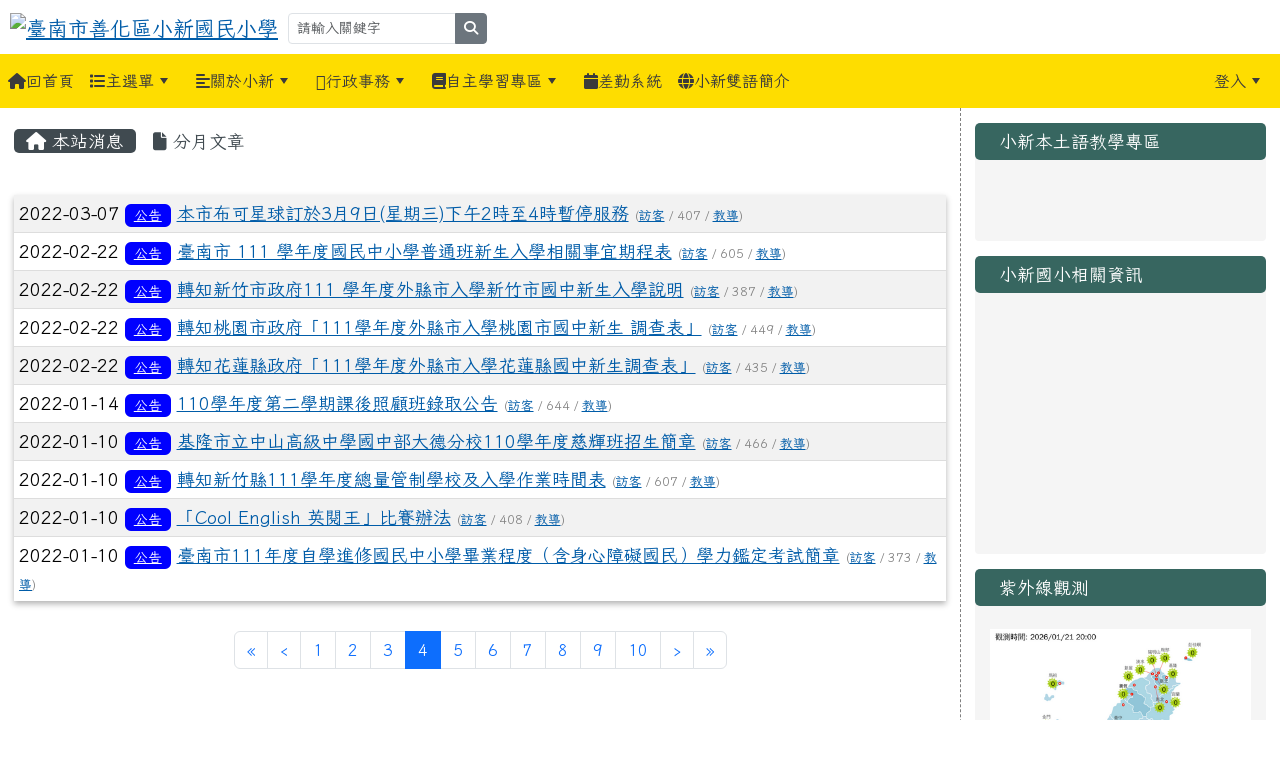

--- FILE ---
content_type: text/html; charset=UTF-8
request_url: https://www.ssees.tn.edu.tw/modules/tadnews/index.php?show_uid=30&g2p=4
body_size: 13591
content:
<!DOCTYPE html>
<html lang="zh-TW">
    <head>
                <!--目前$_SESSION['bootstrap']="5"; -->
        <!--將目前的資料夾名稱，設定為樣板標籤變數 theme_name-->
                
        <!-- theme_id= 11-->
        

                            

        <meta charset="UTF-8">
        <meta name="viewport" content="width=device-width, initial-scale=1.0, shrink-to-fit=no">
        <meta http-equiv="X-UA-Compatible" content="ie=edge">

        
        <meta name="robots" content="index,follow">
        <meta name="keywords" content="本市布可星球訂於3月9日(星期三)下午2時至4時暫停服務">
        <meta name="description" content="">
        <meta name="rating" content="general">
        <meta name="author" content="XOOPS">
        <meta name="copyright" content="Copyright © 2001-2017">
        <meta name="generator" content="XOOPS">
        <meta property="og:title" content="本市布可星球訂於3月9日(星期三)下午2時至4時暫停服務">
        <meta property="og:type" content="website">


        <meta property="og:image" content="https://www.ssees.tn.edu.tw/uploads/tad_themes/school2022/logo/logo_11_1_4gd.png">
        <meta property="og:site_name" content="臺南市善化區小新國民小學">
        <!-- 網站的標題及標語 -->
        <title>臺南市善化區小新國民小學 - 本市布可星球訂於3月9日(星期三)下午2時至4時暫停服務</title>

                <!-- Rss -->
        <link rel="alternate" type="application/rss+xml" title="RSS" href="https://www.ssees.tn.edu.tw/backend.php">
        <!-- icon -->
        <link href="https://www.ssees.tn.edu.tw/favicon.ico" rel="SHORTCUT ICON">
        <!-- Sheet Css -->
        <link rel="stylesheet" type="text/css" media="all" title="Style sheet" href="https://www.ssees.tn.edu.tw/xoops.css">
        <!-- XOOPS theme Sheet Css -->
        <link rel="stylesheet" type="text/css" media="all" title="Style sheet" href="https://www.ssees.tn.edu.tw/themes/school2022/css/xoops.css">
        <link href="https://www.ssees.tn.edu.tw/modules/tadtools/bootstrap5/css/bootstrap.css" rel="stylesheet" media="all">
        <!-- theme_color= bootstrap5 -->

        <!-- SmartMenus core CSS (required) -->
        <link href="https://www.ssees.tn.edu.tw/modules/tadtools/smartmenus/css/sm-core-css.css" media="all" rel="stylesheet">
        <!-- "sm-blue" menu theme (optional, you can use your own CSS, too) -->
                <!-- Theme Sheet Css -->
        <link rel="stylesheet" type="text/css" media="all" href="https://www.ssees.tn.edu.tw/themes/school2022/css/style.css">

        <!-- 給模組套用的樣板標籤開始 -->
        <script src="https://www.ssees.tn.edu.tw/browse.php?Frameworks/jquery/jquery.js" type="text/javascript"></script>
<script src="https://www.ssees.tn.edu.tw/browse.php?Frameworks/jquery/plugins/jquery.ui.js" type="text/javascript"></script>
<script src="https://www.ssees.tn.edu.tw/modules/tadtools/jquery/jquery.ui.touch-punch.min.js" type="text/javascript"></script>
<script src="https://www.ssees.tn.edu.tw/include/xoops.js" type="text/javascript"></script>
<script src="https://www.ssees.tn.edu.tw/themes/school2022/language/tchinese_utf8/script.js" type="text/javascript"></script>
<script src="https://www.ssees.tn.edu.tw/modules/tadtools/jquery/jquery-migrate-3.5.2.js" type="text/javascript"></script>
<script src="https://www.ssees.tn.edu.tw/modules/tadtools/colorbox/jquery.colorbox.js" type="text/javascript"></script>
<script src="https://www.ssees.tn.edu.tw/modules/tadtools/prism/prism.js" type="text/javascript"></script>
<script src="https://www.ssees.tn.edu.tw/modules/tadtools/fancyBox/lib/jquery.mousewheel.pack.js" type="text/javascript"></script>
<script src="https://www.ssees.tn.edu.tw/modules/tadtools/fancyBox/source/jquery.fancybox.js" type="text/javascript"></script>
<script type="text/javascript">
//<![CDATA[

                jQuery(document).ready(function(){
                    $('.fancybox_nsn').fancybox({
                    
                    fitToView : true,
                    width   : '1920',
                    height    : '1080',
                    
                    
                    autoSize  : false,
                    closeClick  : false,
                    openEffect  : 'none',
                    closeEffect : 'none'
                    
                    
                    });
                });
            
//]]></script>
<script type="text/javascript" src="https://www.ssees.tn.edu.tw/class/textsanitizer/image/image.js"></script>
<script src="https://www.ssees.tn.edu.tw/modules/tadtools/sweet-alert/sweet-alert.js" type="text/javascript"></script>
<script type="text/javascript">
//<![CDATA[

            function delete_tad_news_func(nsn){
                swal({
                    title: '確定要刪除此資料？',
                    text: '相關資料通通都將會被移除！',
                    type: 'warning',
                    html: '',
                    showCancelButton: true,
                    confirmButtonColor: '#DD6B55',
                    confirmButtonText: '確定刪除！',
                    closeOnConfirm: false ,
                    allowOutsideClick: true
                },
                function(){
                    location.href='/modules/tadnews/index.php?op=delete_tad_news&nsn=' + nsn;
                });
            }
            
//]]></script>
<link rel="stylesheet" href="https://www.ssees.tn.edu.tw/modules/tadtools/jquery/themes/base/jquery.ui.all.css" type="text/css" />
<link rel="stylesheet" href="https://www.ssees.tn.edu.tw/language/tchinese_utf8/style.css" type="text/css" />
<link rel="stylesheet" href="https://www.ssees.tn.edu.tw/media/font-awesome/css/font-awesome.min.css" type="text/css" />
<link rel="stylesheet" href="https://www.ssees.tn.edu.tw/modules/tadtools/colorbox/colorbox.css" type="text/css" />
<link rel="stylesheet" href="https://www.ssees.tn.edu.tw/modules/tadtools/css/xoops.css" type="text/css" />
<link rel="stylesheet" href="https://www.ssees.tn.edu.tw/modules/tadtools/css/fontawesome6/css/all.min.css" type="text/css" />
<link rel="stylesheet" href="https://www.ssees.tn.edu.tw/modules/tadtools/prism/prism.css" type="text/css" />
<link rel="stylesheet" href="https://www.ssees.tn.edu.tw/modules/tadtools/css/iconize.css" type="text/css" />
<link rel="stylesheet" href="https://www.ssees.tn.edu.tw/modules/tadtools/fancyBox/source/jquery.fancybox.css?t=1768998941" type="text/css" />
<link rel="stylesheet" href="https://www.ssees.tn.edu.tw/modules/tadtools/sweet-alert/sweet-alert.css" type="text/css" />
<link rel="stylesheet" href="https://www.ssees.tn.edu.tw/modules/tadtools/css/xoops.css?t=20250304" type="text/css" />
<link rel="stylesheet" href="https://www.ssees.tn.edu.tw/modules/tadnews/css/module.css" type="text/css" />
<link rel="stylesheet" href="https://www.ssees.tn.edu.tw/modules/tadnews/css/module2.css" type="text/css" />


        <!-- 給模組套用的樣板標籤結束 -->

        <!-- 局部套用的樣式，如果有載入完整樣式 theme_css.tpl 那就不需要這一部份 -->
        <!--導覽工具列、區塊標題CSS設定開始-->
<style type="text/css">
    body {
        color: #202020;
        background-color: #ffffff;
        background-image: url('https://www.ssees.tn.edu.tw/uploads/tad_themes/school2022/bg/bg_11_3_WG7.png');        background-position: center top;
        background-repeat: no-repeat;
        background-attachment: scroll;
        background-size: cover;
        font-size: 1.3rem;
        font-family: Iansui,JasonHandwriting1;    }

    a {
        color:#005ca8;
        font-family: Iansui,JasonHandwriting1;    }

    a:hover {
        color:#a40019;
    }
    #nav-container, #nav-wrapper {
                    /* position: relative; */
                z-index: 11;
                    background-color:tranparent;
            }

    #xoops_theme_nav {
                                    background: #fedd00;
                        }

    /* theme_css_blocks.tpl */
        .leftBlock .blockTitle{
        font-size: 1.1rem;        color: #ffffff;        background-color: #376660;                        text-indent: 9px;                border-radius:5px;
        -moz-border-radius:5px;
        -webkit-border-radius:5px;
        -khtml-border-radius:5px;
            }

    .leftBlock a.block_config,
    .leftBlock a.tad_block_config{
        float: right;
        position: relative;
        z-index: 1;
    }

        .leftBlock{
        position: relative;
background: #f5f5f5;
overflow: hidden;
margin: 15px 0px 15px;
border-radius: 4px;
    }
    
        .leftBlock .blockTitle{
        padding: 8px 15px;
    }
    
        .leftBlock .blockContent{
        padding: 15px;
    }
    
    .rightBlock .blockTitle{
        font-size: 1.1rem;        color: #ffffff;        background-color: #376660;                        text-indent: 9px;                border-radius:5px;
        -moz-border-radius:5px;
        -webkit-border-radius:5px;
        -khtml-border-radius:5px;
            }

    .rightBlock a.block_config,
    .rightBlock a.tad_block_config{
        float: right;
        position: relative;
        z-index: 1;
    }

        .rightBlock{
        position: relative;
background: #f5f5f5;
overflow: hidden;
margin: 15px 0px 15px;
border-radius: 4px;
    }
    
        .rightBlock .blockTitle{
        padding: 8px 15px;
    }
    
        .rightBlock .blockContent{
        padding: 15px;
    }
    
    .centerBlock .blockTitle{
        font-size: 1.1rem;        color: #ffffff;        background-color: #376660;                        text-indent: 9px;                border-radius:5px;
        -moz-border-radius:5px;
        -webkit-border-radius:5px;
        -khtml-border-radius:5px;
            }

    .centerBlock a.block_config,
    .centerBlock a.tad_block_config{
        float: right;
        position: relative;
        z-index: 1;
    }

        .centerBlock{
        position: relative;
background: #f5f5f5;
overflow: hidden;
margin: 15px 0px 15px;
border-radius: 4px;
    }
    
        .centerBlock .blockTitle{
        padding: 8px 15px;
    }
    
        .centerBlock .blockContent{
        padding: 15px;
    }
    
    .centerLeftBlock .blockTitle{
        font-size: 1.1rem;        color: #ffffff;        background-color: #376660;                        text-indent: 9px;                border-radius:5px;
        -moz-border-radius:5px;
        -webkit-border-radius:5px;
        -khtml-border-radius:5px;
            }

    .centerLeftBlock a.block_config,
    .centerLeftBlock a.tad_block_config{
        float: right;
        position: relative;
        z-index: 1;
    }

        .centerLeftBlock{
        position: relative;
background: #f5f5f5;
overflow: hidden;
margin: 15px 0px 15px;
border-radius: 4px;
    }
    
        .centerLeftBlock .blockTitle{
        padding: 8px 15px;
    }
    
        .centerLeftBlock .blockContent{
        padding: 15px;
    }
    
    .centerRightBlock .blockTitle{
        font-size: 1.1rem;        color: #ffffff;        background-color: #376660;                        text-indent: 9px;                border-radius:5px;
        -moz-border-radius:5px;
        -webkit-border-radius:5px;
        -khtml-border-radius:5px;
            }

    .centerRightBlock a.block_config,
    .centerRightBlock a.tad_block_config{
        float: right;
        position: relative;
        z-index: 1;
    }

        .centerRightBlock{
        position: relative;
background: #f5f5f5;
overflow: hidden;
margin: 15px 0px 15px;
border-radius: 4px;
    }
    
        .centerRightBlock .blockTitle{
        padding: 8px 15px;
    }
    
        .centerRightBlock .blockContent{
        padding: 15px;
    }
    
    .centerBottomBlock .blockTitle{
        font-size: 1.1rem;        color: #ffffff;        background-color: #376660;                        text-indent: 9px;                border-radius:5px;
        -moz-border-radius:5px;
        -webkit-border-radius:5px;
        -khtml-border-radius:5px;
            }

    .centerBottomBlock a.block_config,
    .centerBottomBlock a.tad_block_config{
        float: right;
        position: relative;
        z-index: 1;
    }

        .centerBottomBlock{
        position: relative;
background: #f5f5f5;
overflow: hidden;
margin: 15px 0px 15px;
border-radius: 4px;
    }
    
        .centerBottomBlock .blockTitle{
        padding: 8px 15px;
    }
    
        .centerBottomBlock .blockContent{
        padding: 15px;
    }
    
    .centerBottomLeftBlock .blockTitle{
        font-size: 1.1rem;        color: #ffffff;        background-color: #376660;                        text-indent: 9px;                border-radius:5px;
        -moz-border-radius:5px;
        -webkit-border-radius:5px;
        -khtml-border-radius:5px;
            }

    .centerBottomLeftBlock a.block_config,
    .centerBottomLeftBlock a.tad_block_config{
        float: right;
        position: relative;
        z-index: 1;
    }

        .centerBottomLeftBlock{
        position: relative;
background: #f5f5f5;
overflow: hidden;
margin: 15px 0px 15px;
border-radius: 4px;
    }
    
        .centerBottomLeftBlock .blockTitle{
        padding: 8px 15px;
    }
    
        .centerBottomLeftBlock .blockContent{
        padding: 15px;
    }
    
    .centerBottomRightBlock .blockTitle{
        font-size: 1.1rem;        color: #ffffff;        background-color: #376660;                        text-indent: 9px;                border-radius:5px;
        -moz-border-radius:5px;
        -webkit-border-radius:5px;
        -khtml-border-radius:5px;
            }

    .centerBottomRightBlock a.block_config,
    .centerBottomRightBlock a.tad_block_config{
        float: right;
        position: relative;
        z-index: 1;
    }

        .centerBottomRightBlock{
        position: relative;
background: #f5f5f5;
overflow: hidden;
margin: 15px 0px 15px;
border-radius: 4px;
    }
    
        .centerBottomRightBlock .blockTitle{
        padding: 8px 15px;
    }
    
        .centerBottomRightBlock .blockContent{
        padding: 15px;
    }
    
    .footerCenterBlock .blockTitle{
        font-size: 1.1rem;        color: #ffffff;        background-color: #376660;                        text-indent: 9px;                border-radius:5px;
        -moz-border-radius:5px;
        -webkit-border-radius:5px;
        -khtml-border-radius:5px;
            }

    .footerCenterBlock a.block_config,
    .footerCenterBlock a.tad_block_config{
        float: right;
        position: relative;
        z-index: 1;
    }

    
    
    
    .footerLeftBlock .blockTitle{
        font-size: 1.1rem;        color: #ffffff;        background-color: #376660;                        text-indent: 9px;                border-radius:5px;
        -moz-border-radius:5px;
        -webkit-border-radius:5px;
        -khtml-border-radius:5px;
            }

    .footerLeftBlock a.block_config,
    .footerLeftBlock a.tad_block_config{
        float: right;
        position: relative;
        z-index: 1;
    }

    
    
    
    .footerRightBlock .blockTitle{
        font-size: 1.1rem;        color: #ffffff;        background-color: #376660;                        text-indent: 9px;                border-radius:5px;
        -moz-border-radius:5px;
        -webkit-border-radius:5px;
        -khtml-border-radius:5px;
            }

    .footerRightBlock a.block_config,
    .footerRightBlock a.tad_block_config{
        float: right;
        position: relative;
        z-index: 1;
    }

    
    
    

    /* theme_css_navbar.tpl */
    .sm-mint {
  border-top: 2px solid #ecfdff;
  border-bottom: 2px solid #ecfdff;
  background: transparent;
}
.sm-mint a, .sm-mint a:hover, .sm-mint a:focus, .sm-mint a:active {
  padding: 15px 8px;
  /* make room for the toggle button (sub indicator) */
  padding-right: 58px;
  color: #3b3b3b;
  font-family: Iansui,JasonHandwriting1, ;
  font-size: 1rem;
  font-weight: normal;
  line-height: 1.5;
  text-decoration: none;
  display: flex;
  gap: 0.3rem;
  align-items: center;
  min-height: 44px; /* WCAG 2.5.5 AAA */
}
.sm-mint a.current {
  font-weight: bold;
}
.sm-mint a.disabled {
  color: #cccccc;
}
.sm-mint a .sub-arrow {
  position: absolute;
  top: 50%;
  margin-top: -17px;
  left: auto;
  right: 4px;
  width: 34px;
  height: 34px;
  overflow: hidden;
  font: bold 0.875rem/2.125rem monospace !important;
  text-align: center;
  text-shadow: none;
  background: #3b3b3b;
  color:#3b3b3b;
  border-radius: 4px;
}
.sm-mint a .sub-arrow::before {
  content: '+';
}
.sm-mint a.highlighted .sub-arrow::before {
  content: '-';
}
.sm-mint li {
  border-top: 1px solid #3b3b3b22;
}
.sm-mint > li:first-child {
  border-top: 0;
}
.sm-mint ul {
  background: #ecfdff88;
}

.sm-mint ul a,
.sm-mint ul ul a,
.sm-mint ul ul ul a,
.sm-mint ul ul ul ul a,
.sm-mint ul ul ul ul ul a{
  color: #3b3b3b;
  font-size: 1rem;
  border-left: 8px solid transparent;
}

.sm-mint ul a:hover,
.sm-mint ul a:focus,
.sm-mint ul a:active,
.sm-mint ul ul a:hover,
.sm-mint ul ul a:focus,
.sm-mint ul ul a:active,
.sm-mint ul ul ul a:hover,
.sm-mint ul ul ul a:focus,
.sm-mint ul ul ul a:active,
.sm-mint ul ul ul ul a:hover,
.sm-mint ul ul ul ul a:focus,
.sm-mint ul ul ul ul a:active,
.sm-mint ul ul ul ul ul a:hover,
.sm-mint ul ul ul ul ul a:focus,
.sm-mint ul ul ul ul ul a:active  {
    background: #3b3b3b;
    color: #ffffff;
}

@media (min-width: 768px) {
  /* Switch to desktop layout
  -----------------------------------------------
     These transform the menu tree from
     collapsible to desktop (navbar + dropdowns)
  -----------------------------------------------*/
  /* start... (it's not recommended editing these rules) */
  .sm-mint ul {
    position: absolute;
    width: 12em;
    z-index: 250;
  }

  .sm-mint li {
    float: left;
  }

  .sm-mint.sm-rtl li {
    float: right;
  }

  .sm-mint ul li, .sm-mint.sm-rtl ul li, .sm-mint.sm-vertical li {
    float: none;
  }

  .sm-mint a {
    white-space: nowrap;
  }

  .sm-mint ul a, .sm-mint.sm-vertical a {
    white-space: normal;
  }

  .sm-mint .sm-nowrap > li > a, .sm-mint .sm-nowrap > li > :not(ul) a {
    white-space: nowrap;
  }

  /* ...end */
  .sm-mint {
    border-top: 0;
    background: transparent;
  }
  .sm-mint a, .sm-mint a:hover, .sm-mint a:focus, .sm-mint a:active, .sm-mint a.highlighted {
    padding: 15px 8px;
    color: #3b3b3b;
    border-radius: 0;
    min-height: 44px; /* WCAG 2.5.5 AAA */
  }
  .sm-mint a:hover, .sm-mint a:focus, .sm-mint a:active {
    background: #3b3b3b;
    color: #ffffff;
  }

  .sm-mint a.highlighted {
    background: #ecfdff;
    color: #3b3b3b;
    box-shadow: 0 4px 3px rgba(0, 0, 0, 0.25);
  }


  .sm-mint a.disabled {
    background: transparent;
    color: #cccccc;
    box-shadow: none;
  }
  .sm-mint a.has-submenu {
    padding-right: 34px;
  }

  .sm-mint a .sub-arrow {
    top: 50%;
    margin-top: -3px;
    right: 20px;
    width: 0;
    height: 0;
    border-width: 6px 4.02px 0 4.02px;
    border-style: solid dashed dashed dashed;
    border-color: #3b3b3b transparent transparent transparent;
    background: transparent;
    border-radius: 0;
  }
  .sm-mint a:hover .sub-arrow, .sm-mint a:focus .sub-arrow, .sm-mint a:active .sub-arrow {
    border-color: #3b3b3b transparent transparent transparent;
  }
  .sm-mint a.highlighted .sub-arrow {
    border-color: #3b3b3b transparent transparent transparent;
  }
  .sm-mint a.disabled .sub-arrow {
    border-color: #3b3b3b transparent transparent transparent;
  }
  .sm-mint a .sub-arrow::before {
    display: none;
  }
  .sm-mint li {
    border-top: 0;
  }
  .sm-mint ul {
    border: 0;
    padding: 8px 0;
    background: #ecfdff;
    border-radius: 0 4px 4px 4px;
    box-shadow: 0 4px 3px rgba(0, 0, 0, 0.25);
  }
  .sm-mint ul ul {
    border-radius: 4px;
  }

  .sm-mint ul a, .sm-mint ul a:hover, .sm-mint ul a:focus, .sm-mint ul a:active, .sm-mint ul a.highlighted {
        padding: 12px 20px;
        border-radius: 0;
        border-bottom: 1px solid #00000011;
      }

  .sm-mint ul li:last-child a{
    border-bottom: none;
          padding: 12px 20px 6px;
      }

  .sm-mint ul a:hover, .sm-mint ul a:focus, .sm-mint ul a:active, .sm-mint ul a.highlighted {
    background: #3b3b3b;
    color: #ffffff;
    box-shadow: none;
  }
  .sm-mint ul a.disabled {
    background: transparent;
    color: #b3b3b3;
  }

  .sm-mint ul a.has-submenu {
    padding-right: 20px;
  }

  .sm-mint ul a .sub-arrow {
    right: 10px;
    margin-top: -4.02px;
    border-width: 4.02px 0 4.02px 6px;
    border-style: dashed dashed dashed solid;
    border-color: transparent transparent transparent #3b3b3b;
  }

  .sm-mint ul a:hover .sub-arrow, .sm-mint ul a:focus .sub-arrow, .sm-mint ul a:active .sub-arrow, .sm-mint ul a.highlighted .sub-arrow {
    border-color: transparent transparent transparent #ffffff;
  }

  .sm-mint ul a.disabled .sub-arrow {
    border-color: transparent transparent transparent #3b3b3b;
  }
  .sm-mint .scroll-up,
  .sm-mint .scroll-down {
    position: absolute;
    display: none;
    visibility: hidden;
    overflow: hidden;
    background: #ecfdff;
    height: 20px;
  }
  .sm-mint .scroll-up-arrow,
  .sm-mint .scroll-down-arrow {
    position: absolute;
    top: 6px;
    left: 50%;
    margin-left: -8px;
    width: 0;
    height: 0;
    overflow: hidden;
    border-width: 0 6px 8px 6px;
    border-style: dashed dashed solid dashed;
    border-color: transparent transparent #3b3b3b transparent;
  }


  .sm-mint .scroll-down-arrow {
    border-width: 8px 6px 0 6px;
    border-style: solid dashed dashed dashed;
    border-color: #3b3b3b transparent transparent transparent;
  }
  .sm-mint.sm-rtl a.has-submenu {
    padding-right: 20px;
    padding-left: 34px;
  }
  .sm-mint.sm-rtl a .sub-arrow {
    right: auto;
    left: 20px;
  }
  .sm-mint.sm-rtl.sm-vertical {
    border-right: 0;
    border-left: 2px solid #3b3b3b;
  }
  .sm-mint.sm-rtl.sm-vertical a {
    border-radius: 0 4px 4px 0;
  }
  .sm-mint.sm-rtl.sm-vertical a.has-submenu {
    padding: 10px 20px;
  }
  .sm-mint.sm-rtl.sm-vertical a .sub-arrow {
    right: auto;
    left: 10px;
    border-width: 4.02px 6px 4.02px 0;
    border-style: dashed solid dashed dashed;
    border-color: transparent #ffffff transparent transparent;
  }
  .sm-mint.sm-rtl.sm-vertical a:hover .sub-arrow, .sm-mint.sm-rtl.sm-vertical a:focus .sub-arrow, .sm-mint.sm-rtl.sm-vertical a:active .sub-arrow, .sm-mint.sm-rtl.sm-vertical a.highlighted .sub-arrow {
    border-color: transparent #ffffff transparent transparent;
  }
  .sm-mint.sm-rtl.sm-vertical a.disabled .sub-arrow {
    border-color: transparent #ffffff transparent transparent;
  }
  .sm-mint.sm-rtl ul {
    border-radius: 4px 0 4px 4px;
  }
  .sm-mint.sm-rtl ul a {
    border-radius: 0 !important;
  }
  .sm-mint.sm-rtl ul a.has-submenu {
    padding: 10px 20px !important;
  }
  .sm-mint.sm-rtl ul a .sub-arrow {
    right: auto;
    left: 10px;
    border-width: 4.02px 6px 4.02px 0;
    border-style: dashed solid dashed dashed;
    border-color: transparent #ffffff transparent transparent;
  }
  .sm-mint.sm-rtl ul a:hover .sub-arrow, .sm-mint.sm-rtl ul a:focus .sub-arrow, .sm-mint.sm-rtl ul a:active .sub-arrow, .sm-mint.sm-rtl ul a.highlighted .sub-arrow {
    border-color: transparent #ffffff transparent transparent;
  }
  .sm-mint.sm-rtl ul a.disabled .sub-arrow {
    border-color: transparent #ffffff transparent transparent;
  }
  .sm-mint.sm-vertical {
    border-bottom: 0;
    border-right: 2px solid #3b3b3b;
  }
  .sm-mint.sm-vertical a {
    padding: 10px 20px;
    border-radius: 4px 0 0 4px;
  }
  .sm-mint.sm-vertical a:hover, .sm-mint.sm-vertical a:focus, .sm-mint.sm-vertical a:active, .sm-mint.sm-vertical a.highlighted {
    background: #3b3b3b;
    color: #ffffff;
    box-shadow: none;
  }
  .sm-mint.sm-vertical a.disabled {
    background: transparent;
    color: #cccccc;
  }
  .sm-mint.sm-vertical a .sub-arrow {
    right: 10px;
    margin-top: -4.02px;
    border-width: 4.02px 0 4.02px 6px;
    border-style: dashed dashed dashed solid;
    border-color: transparent transparent transparent #ffffff;
  }
  .sm-mint.sm-vertical a:hover .sub-arrow, .sm-mint.sm-vertical a:focus .sub-arrow, .sm-mint.sm-vertical a:active .sub-arrow, .sm-mint.sm-vertical a.highlighted .sub-arrow {
    border-color: transparent transparent transparent #3b3b3b;
  }
  .sm-mint.sm-vertical a.disabled .sub-arrow {
    border-color: transparent transparent transparent #ffffff;
  }
  .sm-mint.sm-vertical ul {
    border-radius: 4px !important;
  }
  .sm-mint.sm-vertical ul a {
    padding: 10px 20px;
  }
}

/*# sourceMappingURL=sm-mint.css.map */

#main-nav {
    border: none;
    position: relative;
    min-height: 3rem;
    }

/* Complete navbar .sm-mint */


.nav-brand {
  float: left;
  margin: 0;
}

.nav-brand a {
  display: block;
    padding: 11px 11px 11px 20px;
    color: #3b3b3b;
  font-size: 1.2rem;
  font-weight: normal;
  text-decoration: none;
}

#main-menu {
  clear: both;
  border-bottom: 0;
}

@media (min-width: 768px) {
  #main-menu {
    clear: none;
  }
}

/* Mobile menu toggle button */

.main-menu-btn {
  float: right;
  margin: 2px 10px;
  position: relative;
  display: inline-block;
  width: 44px; /* WCAG 2.5.5 AAA */
  height: 44px; /* WCAG 2.5.5 AAA */
  text-indent: 44px;
  white-space: nowrap;
  overflow: hidden;
  cursor: pointer;
  -webkit-tap-highlight-color: rgba(0, 0, 0, 0);
}

/* hamburger icon */

.main-menu-btn-icon,
.main-menu-btn-icon:before,
.main-menu-btn-icon:after {
  position: absolute;
  top: 50%;
  left: 2px;
  height: 2px;
  width: 24px;
  background: #3b3b3b;
  -webkit-transition: all 0.25s;
  transition: all 0.25s;
}

.main-menu-btn-icon:before {
  content: '';
  top: -7px;
  left: 0;
}

.main-menu-btn-icon:after {
  content: '';
  top: 7px;
  left: 0;
}

/* x icon */

#main-menu-state:checked ~ .main-menu-btn .main-menu-btn-icon {
  height: 0;
  background: transparent;
}

#main-menu-state:checked ~ .main-menu-btn .main-menu-btn-icon:before {
  top: 0;
  -webkit-transform: rotate(-45deg);
  transform: rotate(-45deg);
}

#main-menu-state:checked ~ .main-menu-btn .main-menu-btn-icon:after {
  top: 0;
  -webkit-transform: rotate(45deg);
  transform: rotate(45deg);
}

/* hide menu state checkbox (keep it visible to screen readers) */

#main-menu-state {
  position: absolute;
  width: 1px;
  height: 1px;
  margin: -1px;
  border: 0;
  padding: 0;
  overflow: hidden;
  clip: rect(1px, 1px, 1px, 1px);
}

/* hide the menu in mobile view */

#main-menu-state:not(:checked) ~ #main-menu {
  display: none;
}

#main-menu-state:checked ~ #main-menu {
  display: block;
}

@media (min-width: 768px) {
  /* hide the button in desktop view */
  .main-menu-btn {
    position: absolute;
    top: -99999px;
  }
  /* always show the menu in desktop view */
  #main-menu-state:not(:checked) ~ #main-menu {
    display: block;
  }
}

</style>
<!--導覽工具列、區塊標題CSS設定 by hc-->
        <style type="text/css">
            
#xoops_theme_left_zone{
    border-right:1px dashed gray;
    background-color:transparent;
    padding: 0px 14px;
}
#xoops_theme_center_zone{
    background-color:transparent;
    padding: 0px 14px;
}
#xoops_theme_right_zone {
    border-left:1px dashed gray;
    background-color:transparent;
    padding: 0px 14px;
}

/* 增加焦點可視性 (WCAG 2.4.7) */
:focus-visible {
    outline: 3px solid #0056b3 !important;
    outline-offset: 2px !important;
    box-shadow: 0 0 0 5px rgba(0, 86, 179, 0.3) !important;
}

.visually-hidden-focusable:focus {
    position: static;
    width: auto;
    height: auto;
    padding: 10px;
    margin: 5px;
    background-color: #fff;
    color: #000;
    z-index: 1000;
    border: 2px solid #0056b3;
}
            #page-wrapper,
#top-wrapper,#top-display,
#logo-wrapper,#logo-display,
#nav-wrapper,#nav-display,
#slide-wrapper,#slide-display,
#base-wrapper,#base-display,
#footer-wrapper,#footer-display,
#bottom-wrapper,#bottom-display
{
    max-width: 100%;
}

#page-wrapper{
    position: relative;
    padding: 0px;
    margin: auto;
                
        background: #ffffff ;    margin-top: 30px;    margin-bottom: 60px;        
            

        padding: 10px;}

#page-display{
            margin: 0px auto;
                    }

#page-display>div{
    padding: 0px;
    margin: 0px;
}


@media (min-width: 768px) {
    #page-wrapper{
            }
}


@media (max-width: 768px) {
    #page-wrapper, #page-display{
        max-width: 100%;
    }

    #page-wrapper{
        padding: 0px;
        margin: 0px;
    }
}

#top-wrapper{
    position: relative;
    padding: 0px;
    margin: auto;
                        max-width:1920px;
            
    z-index: 11;    background: #80d3d6 ;    margin-top: 0px;    margin-bottom: 0px;        
            

        font-sizw:0.95rem;}

#top-display{
            margin: 0px auto;
    padding: 6px 0px;        background-color: transparent;        }

#top-display>div{
    padding: 0px;
    margin: 0px;
}

    #top-wrapper,
    #top-display,
    #top-display img {
        border-radius: 0px;
    }

@media (min-width: 768px) {
    #top-wrapper{
            }
}


@media (max-width: 768px) {
    #top-wrapper, #top-display{
        max-width: 100%;
    }

    #page-wrapper{
        padding: 0px;
        margin: 0px;
    }
}

#logo-wrapper{
    position: relative;
    padding: 0px;
    margin: auto;
                        max-width:1920px;
            
        background: transparent ;    margin-top: 0px;    margin-bottom: 0px;        
            

        }

#logo-display{
            margin: 0px auto;
    padding: 10px;        background-color: ansparenttr;        }

#logo-display>div{
    padding: 0px;
    margin: 0px;
}


@media (min-width: 768px) {
    #logo-wrapper{
            }
}


@media (max-width: 768px) {
    #logo-wrapper, #logo-display{
        max-width: 100%;
    }

    #page-wrapper{
        padding: 0px;
        margin: 0px;
    }
}
#logo-wrapper{
    }

#nav-wrapper{
    position: relative;
    padding: 0px;
    margin: auto;
                        max-width:1920px;
            
        background: transparent ;    margin-top: 0px;    margin-bottom: 0px;        
            

        }

#nav-display{
            margin: 0px auto;
    padding: 0px;                }

#nav-display>div{
    padding: 0px;
    margin: 0px;
}

    #nav-wrapper,
    #nav-display,
    #nav-display img {
        border-radius: 0px;
    }

@media (min-width: 768px) {
    #nav-wrapper{
            }
}


@media (max-width: 768px) {
    #nav-wrapper, #nav-display{
        max-width: 100%;
    }

    #page-wrapper{
        padding: 0px;
        margin: 0px;
    }
}                        #nav-display {
            background: #fedd00 ;
        }
        #nav-wrapper{
            background: transparent;
        }
    
#main-menu li {
    color:#3b3b3b;
}

#slide-wrapper{
    position: relative;
    padding: 0px;
    margin: auto;
                        max-width:1920px;
            
        background: transparent ;    margin-top: 0px;    margin-bottom: 0px;        
            

        }

#slide-display{
            margin: 0px auto;
    padding: 0px;        background-color: transparent;        }

#slide-display>div{
    padding: 0px;
    margin: 0px;
}

    #slide-wrapper,
    #slide-display,
    #slide-display img {
        border-radius: 10px;
    }

@media (min-width: 768px) {
    #slide-wrapper{
            }
}


@media (max-width: 768px) {
    #slide-wrapper, #slide-display{
        max-width: 100%;
    }

    #page-wrapper{
        padding: 0px;
        margin: 0px;
    }
}

#middle-wrapper{
    position: relative;
    padding: 0px;
    margin: auto;
                
        background: transparent ;    margin-top: 0px;    margin-bottom: 0px;        
            

        }

#middle-display{
            max-width:1920px;
            margin: 0px auto;
    padding: 10px;        background-color: transparent;        }

#middle-display>div{
    padding: 0px;
    margin: 0px;
}

    #middle-wrapper,
    #middle-display,
    #middle-display img {
        border-radius: 0px;
    }

@media (min-width: 768px) {
    #middle-wrapper{
            }
}


@media (max-width: 768px) {
    #middle-wrapper, #middle-display{
        max-width: 100%;
    }

    #page-wrapper{
        padding: 0px;
        margin: 0px;
    }
}
#content-wrapper{
    position: relative;
    padding: 0px;
    margin: auto;
                        max-width:1920px;
            
        background: #ffffff ;    margin-top: 0px;    margin-bottom: 0px;        
            

        font-size: 18px;}

#content-display{
            margin: 0px auto;
    padding: 0px;                color: #202020;}

#content-display>div{
    padding: 0px;
    margin: 0px;
}

    #content-wrapper,
    #content-display,
    #content-display img {
        border-radius: 0px;
    }

@media (min-width: 768px) {
    #content-wrapper{
            }
}


@media (max-width: 768px) {
    #content-wrapper, #content-display{
        max-width: 100%;
    }

    #page-wrapper{
        padding: 0px;
        margin: 0px;
    }
}


#footer-wrapper{
    position: relative;
    padding: 0px;
    margin: auto;
                
        background: #A6B844 ;    margin-top: 0px;    margin-bottom: 0px;        
            

        }

#footer-display{
            max-width:1920px;
            margin: 0px auto;
    padding: 30px;        background-color: #A6B844;    min-height: 10px;    color: #555555;}

#footer-display>div{
    padding: 0px;
    margin: 0px;
}

    #footer-wrapper,
    #footer-display,
    #footer-display img {
        border-radius: 0px;
    }

@media (min-width: 768px) {
    #footer-wrapper{
            }
}


@media (max-width: 768px) {
    #footer-wrapper, #footer-display{
        max-width: 100%;
    }

    #page-wrapper{
        padding: 0px;
        margin: 0px;
    }
}    #footer-display a,
    #footer-display a:hover,
    #footer-display a:active ,
    #footer-display a:visited {
        color:#555555;
    }


#bottom-wrapper{
    position: relative;
    padding: 0px;
    margin: auto;
                
        background: #585858 ;    margin-top: 0px;    margin-bottom: 0px;        
            

        }

#bottom-display{
            max-width:1920px;
            margin: 0px auto;
    padding: 10px;        background-color: #585858;    min-height: 40px;    color: #ffffff;}

#bottom-display>div{
    padding: 0px;
    margin: 0px;
}

    #bottom-wrapper,
    #bottom-display,
    #bottom-display img {
        border-radius: 0px;
    }

@media (min-width: 768px) {
    #bottom-wrapper{
            }
}


@media (max-width: 768px) {
    #bottom-wrapper, #bottom-display{
        max-width: 100%;
    }

    #page-wrapper{
        padding: 0px;
        margin: 0px;
    }
}    #bottom-display a,
    #bottom-display a:hover,
    #bottom-display a:active ,
    #bottom-display a:visited {
        color:#ffffff;
    }

@media (min-width: 768px) {
    #page-wrapper{
        max-width: 1920px;
    }
}        </style>

        <!-- 載入bootstrap -->
                <!--Bootstrap js-->
        <script src="https://www.ssees.tn.edu.tw/modules/tadtools/bootstrap5/js/bootstrap.bundle.js"></script>

        <!-- SmartMenus jQuery plugin -->
        <script type="text/javascript" src="https://www.ssees.tn.edu.tw/modules/tadtools/smartmenus/jquery.smartmenus.js"></script>


        <script type="text/javascript">
            // SmartMenus init
            $(function() {
                $('#main-menu').smartmenus({
                    hideTimeout: 0,      // 滑鼠移開不延遲關閉
                                            showOnClick: false,
                        noMouseOver: false,// 滑鼠移過開啟
                                        hideOnClick: true, // 點擊外部時關閉
                                        bottomToTopSubMenus: false
                                    });

            // SmartMenus mob
                var $mainMenuState = $('#main-menu-state');
                if ($mainMenuState.length) {
                    // animate mobile menu
                    $mainMenuState.change(function(e) {
                        var $menu = $('#main-menu');
                        if (this.checked) {
                            $menu.hide().slideDown(250, function() { $menu.css('display', ''); });
                        } else {
                            $menu.show().slideUp(250, function() { $menu.css('display', ''); });
                        }
                    });
                    // hide mobile menu beforeunload
                    $(window).bind('beforeunload unload', function() {
                        if ($mainMenuState[0].checked) {
                            $mainMenuState[0].click();
                        }
                    });
                }
            });
        </script>    </head>

    <body >
        <!-- 增加跳至主要內容連結 (WCAG 2.4.1) -->
        <a class="visually-hidden-focusable" href="#content-wrapper">跳至主要內容</a>

        <!-- 導覽列區域 -->
        
        
                








                <header>
                <div id="logo-wrapper">
                <div id="logo-display" class="container-fluid d-flex justify-content-start">
            <div class="row g-0">

                                                    <div class="col-xl-7 text-start">
                                                                            
    <a href="https://www.ssees.tn.edu.tw/index.php" style="padding: 0px;"><img id="website_logo" src="https://www.ssees.tn.edu.tw/uploads/tad_themes/school2022/logo/logo_11_1_4gd.png" style="width: 100%;position: relative; z-index:10;" alt="臺南市善化區小新國民小學" title="臺南市善化區小新國民小學" class="img-fluid"></a>
                                                </div>
                            <div class="col-xl-5 text-end">

                                                                                                    
                        
    
    
    
    
            <div class="d-inline-block"> <form role="search" action="https://www.ssees.tn.edu.tw/search.php" method="get">
    <div class="input-group input-group-sm">
        <input class="form-control" type="text" name="query" title="search" placeholder="請輸入關鍵字" aria-label="請輸入關鍵字">
        <input type="hidden" name="action" value="results">
        <button class="btn btn-secondary" type="submit"><i class="fa fa-magnifying-glass" aria-hidden="true"></i><span class="sr-only visually-hidden">search</span></button>
    </div>
</form></div>
    
    
                    </div>
                        </div>
        </div>
    </div>
        </header>

                            <nav aria-label="網站導覽">
                    <div id="nav-wrapper">
        <div id="nav-display">
            <div>
                <script type="title/javascript" src="https://www.ssees.tn.edu.tw/modules/tadtools/smartmenus/jquery.smartmenus.min.js"></script>

<script>
    function tad_themes_popup(URL) {
        $.colorbox({iframe:true, width:"80%", height:"90%",href : URL});
    }
</script>

<!-- sticky-top -->
<nav role="navigation" id="main-nav" tabindex="-1" aria-label="主要導覽區">
    <a accesskey="U" href="#main-nav" title="上方導覽工具列" id="xoops_theme_nav_key" style="color: transparent; font-size: 0.1rem; position: absolute; top: 0; left: 0; width: 1px; height: 1px; overflow: hidden; display: block;">:::</a>


    <input id="main-menu-state" type="checkbox" style="display: none;" aria-hidden="true" />
    <label class="main-menu-btn" for="main-menu-state" tabindex="0" role="button" onkeypress="if(event.keyCode==13 || event.keyCode==32) {document.getElementById('main-menu-state').click(); return false;}">
        <span class="main-menu-btn-icon"></span>
        <span class="visually-hidden">切換選單顯示狀態</span>
    </label>


                

    <ul id="main-menu" class="sm sm-mint d-md-flex flex-md-wrap" role="menubar">
                    <li>
                <a href="https://www.ssees.tn.edu.tw/index.php"><i class="fa fa-home" aria-hidden="true"></i> 回首頁</a>
            </li>
                    <li>
        <a href="#">
            <span class="fa fa-list" aria-hidden="true"></span>            主選單
        </a>
        <ul>
                            <li><a href="https://www.ssees.tn.edu.tw/modules/tadnews/" target="_self"><span class="fa fa-th-list" aria-hidden="true"></span> 本站消息</a></li>
                            <li><a href="https://www.ssees.tn.edu.tw/modules/tad_booking/" target="_self"><span class="fa fa-th-list" aria-hidden="true"></span> 場地設備預約</a></li>
                            <li><a href="https://www.ssees.tn.edu.tw/modules/kw_club/" target="_self"><span class="fa fa-th-list" aria-hidden="true"></span> 社團報名系統</a></li>
                            <li><a href="https://www.ssees.tn.edu.tw/modules/es_after_school/" target="_self"><span class="fa fa-th-list" aria-hidden="true"></span> 課後照顧報名</a></li>
                            <li><a href="https://www.ssees.tn.edu.tw/modules/tad_idioms/" target="_self"><span class="fa fa-th-list" aria-hidden="true"></span> 學學成語</a></li>
                    </ul>
    </li>
                    <li>
        <a href="#" ><i class="fa fa-align-left" aria-hidden="true"></i> 關於小新</a>
                                    <ul>
                    <li>
                <a href="https://www.ssees.tn.edu.tw/modules/tad_book3/page.php?tbdsn=7" target="_blank"> 學校沿革</a>
                            </li>
                    <li>
                <a href="https://school.tn.edu.tw/sch_detail.aspx?sch_code=114653" target="_blank"> 學校基本資料</a>
                            </li>
                    <li>
                <a href="https://school.tn.edu.tw/sch_detail.aspx?sch_code=114653" target="_blank"> 校務資料</a>
                            </li>
                    <li>
                <a href="https://www.ssees.tn.edu.tw/modules/tad_book3/page.php?tbsn=1&tbdsn=2" target="_self"><i class="fa fa-sitemap" aria-hidden="true"></i> 行政組織</a>
                                                            <ul>
                    <li>
                <a href="https://www.ssees.tn.edu.tw/modules/tad_book3/page.php?tbsn=1&tbdsn=3" target="_self"><i class="fa fa-bullseye" aria-hidden="true"></i> 校長</a>
                            </li>
                    <li>
                <a href="https://www.ssees.tn.edu.tw/modules/tad_book3/page.php?tbsn=1&tbdsn=4" target="_self"><i class="fa fa-bullseye" aria-hidden="true"></i> 教導處</a>
                            </li>
                    <li>
                <a href="https://www.ssees.tn.edu.tw/modules/tad_book3/page.php?tbsn=1&tbdsn=10" target="_self"><i class="fa fa-bullseye" aria-hidden="true"></i> 總務處</a>
                            </li>
                    <li>
                <a href="https://www.ssees.tn.edu.tw/modules/tad_book3/page.php?tbsn=1&tbdsn=27" target="_self"><i class="fa fa-bullseye" aria-hidden="true"></i> 人事室</a>
                            </li>
                    <li>
                <a href="https://www.ssees.tn.edu.tw/modules/tad_book3/page.php?tbsn=1&tbdsn=28" target="_self"><i class="fa fa-bullseye" aria-hidden="true"></i> 會計室</a>
                            </li>
            </ul>
                            </li>
            </ul>
            </li>
    <li>
        <a href="#" ><i class="fa fa-adn" aria-hidden="true"></i> 行政事務</a>
                                    <ul>
                    <li>
                <a href="https://www.ssees.tn.edu.tw/modules/tad_repair/" target="_self"><i class="fa fa-archive" aria-hidden="true"></i> 維修通報</a>
                            </li>
                    <li>
                <a href="https://www.ssees.tn.edu.tw/modules/kw_device/" target="_self"><i class="fa fa-users" aria-hidden="true"></i> 設備借用管理系統</a>
                            </li>
                    <li>
                <a href="https://www.ssees.tn.edu.tw/modules/tad_form/index.php?op=sign&ofsn=2" target="_self"><i class="fa fa-building-o" aria-hidden="true"></i> 調課申請單</a>
                            </li>
            </ul>
            </li>
    <li>
        <a href="#" ><i class="fa fa-book" aria-hidden="true"></i> 自主學習專區</a>
                                    <ul>
                    <li>
                <a href="https://www.learnmode.net/" target="_blank"><i class="fa fa-book" aria-hidden="true"></i> 自主學習網</a>
                            </li>
                    <li>
                <a href="https://read.tn.edu.tw/" target="_blank"><i class="fa fa-book" aria-hidden="true"></i> 布可星球</a>
                            </li>
                    <li>
                <a href="https://www.learnmode.net/home/" target="_self"><i class="fa fa-anchor" aria-hidden="true"></i> 學習吧</a>
                            </li>
                    <li>
                <a href="https://www.junyiacademy.org/" target="_blank"><i class="fa fa-book" aria-hidden="true"></i> 均一教育平台</a>
                            </li>
                    <li>
                <a href="https://adl.edu.tw/" target="_blank"><i class="fa fa-book" aria-hidden="true"></i> 因材網</a>
                            </li>
                    <li>
                <a href="https://www.innoxkids.com/login.php" target="_blank"><i class="fa fa-book" aria-hidden="true"></i> 伊諾起思繪本館</a>
                            </li>
                    <li>
                <a href="https://passport.fitness.org.tw/" target="_blank"><i class="fa fa-flag-checkered" aria-hidden="true"></i> 跑步大撲滿</a>
                            </li>
                    <li>
                <a href="https://www.icrt.com.tw/news_lunchbox.php?&mlevel1=7&mlevel2=96" target="_blank"><i class="fa fa-microphone" aria-hidden="true"></i> ICRT Lunchbox</a>
                            </li>
                    <li>
                <a href="https://drive.google.com/a/go.edu.tw" target="_blank"><i class="fas fa-book-open" aria-hidden="true"></i> 教育部Google服務</a>
                            </li>
                    <li>
                <a href="https://yeedaedutw.weebly.com/" target="_blank"><i class="fas fa-chalkboard-user" aria-hidden="true"></i> 電子教室</a>
                            </li>
            </ul>
            </li>
    <li>
        <a href="http://tainan.cloudhr.tw/TN_SCHOOL/login.aspx" target="_self"><i class="fa fa-calendar" aria-hidden="true"></i> 差勤系統</a>
            </li>
    <li>
        <a href="http://en.ssees.tn.edu.tw" target="_self"><i class="fas fa-globe" aria-hidden="true"></i> 小新雙語簡介</a>
            </li>

        <!-- 讓選項靠右的填充項目 -->
        <li class="flex-grow-1 d-none d-md-block" aria-hidden="true"></li>



        
                    <li>
                <a href="#">
                登入                </a>
                    <ul>

    
            <li>
            <div class="row">
                                                            <div class="col-12">
                            <a href="https://www.ssees.tn.edu.tw/modules/tad_login/index.php?login&op=tn" class="btn me-2" style="display: flex; align-items: center; margin: 4px; border: none; min-height: 44px;">
                                <img src="https://www.ssees.tn.edu.tw/modules/tad_login/images/tn.png" alt="使用 臺南市 OpenID  快速登入" style="width: 44px;height: 44px;object-fit: contain;" class="me-2">
                                使用 臺南市 OpenID  快速登入
                            </a>
                        </div>
                                                </div>
        </li>
    
        <li>
            <a href="https://www.ssees.tn.edu.tw/modules/tadtools/ajax_file.php?op=remove_json" title="重整畫面圖示">
                <i class="fa fa-refresh" aria-hidden="true"></i> 重取設定
            </a>
        </li>
    </ul>
            </li>
            </ul>
</nav>

<!-- $use_pin = 1 , $pin_zone = top , $navbar_pos = sticky-top -->
    <script type="text/javascript" src="https://www.ssees.tn.edu.tw/modules/tadtools/jquery.sticky/jquery.sticky.js"></script>
    <script type="text/javascript">
    $(document).ready(function(){
        $("#nav-wrapper").sticky({topSpacing:0 , zIndex: 100});
    });
    </script>

<script type="text/javascript">
    document.addEventListener('click',function(e){
        // Hamburger menu
        if(e.target.classList.contains('hamburger-toggle')){
            e.target.children[0].classList.toggle('active');
        }
    });

    document.addEventListener('keydown', function(e) {
        if (e.key === 'Escape') {
            const mainMenuState = document.getElementById('main-menu-state');
            if (mainMenuState && mainMenuState.checked) {
                mainMenuState.checked = false;
                const menuBtn = document.querySelector('.main-menu-btn');
                if (menuBtn) menuBtn.focus();
            }
        }
    });


    $(document).ready(function(){
        if($( window ).width() > 768){
            $('li.hide-in-phone').show();
        }else{
            $('li.hide-in-phone').hide();
        }
    });

    $( window ).resize(function() {
        if($( window ).width() > 768){
            $('li.hide-in-phone').show();
        }else{
            $('li.hide-in-phone').hide();
        }
    });

    // 鍵盤導覽邏輯
    $(function() {
        const $menu = $('#main-menu');

        // 為所有連結加上 role="menuitem"
        $menu.find('a').attr('role', 'menuitem');

        $menu.on('keydown', 'a', function(e) {
            const $this = $(this);
            const $li = $this.parent();
            const isVertical = $(window).width() <= 768;
            const $allVisibleLinks = $menu.find('a:visible');
            const currentIndex = $allVisibleLinks.index($this);

            let $nextFocus = null;

            switch(e.key) {
                case 'ArrowRight':
                    if (isVertical) {
                        // 垂直模式：右鍵展開子選單
                        if ($this.hasClass('has-submenu')) {
                            $menu.smartmenus('itemActivate', $this);
                            $nextFocus = $this.next('ul').find('a').first();
                        }
                    } else {
                        // 水平模式：右鍵下一個
                        $nextFocus = $allVisibleLinks.eq(currentIndex + 1);
                    }
                    break;
                case 'ArrowLeft':
                    if (isVertical) {
                        // 垂直模式：左鍵收合
                        if ($this.closest('ul').not('#main-menu')) {
                            $nextFocus = $this.closest('ul').prev('a');
                            $menu.smartmenus('menuHide', $this.closest('ul'));
                        }
                    } else {
                        // 水平模式：左鍵上一個
                        $nextFocus = $allVisibleLinks.eq(currentIndex - 1);
                    }
                    break;
                case 'ArrowDown':
                    if (isVertical) {
                        $nextFocus = $allVisibleLinks.eq(currentIndex + 1);
                    } else {
                        // 水平模式：下鍵展開或下一個
                        if ($this.hasClass('has-submenu')) {
                            $menu.smartmenus('itemActivate', $this);
                            $nextFocus = $this.next('ul').find('a').first();
                        } else {
                            $nextFocus = $allVisibleLinks.eq(currentIndex + 1);
                        }
                    }
                    break;
                case 'ArrowUp':
                    $nextFocus = $allVisibleLinks.eq(currentIndex - 1);
                    break;
                case 'Home':
                    $nextFocus = $allVisibleLinks.first();
                    break;
                case 'End':
                    $nextFocus = $allVisibleLinks.last();
                    break;
                case 'Escape':
                    $menu.smartmenus('menuHideAll');
                    break;
                default:
                    return; // 讓其他鍵正常運作
            }

            if ($nextFocus && $nextFocus.length) {
                e.preventDefault();
                $nextFocus.focus();
            }
        });
    });

</script>            </div>
        </div>
    </div>
            </nav>
        
                
                
        
                






                

                <div class="d-flex flex-column">
            <div class="flex-grow-1">
                                <main>
                    <div id="content-wrapper" tabindex="-1" style="outline: none;">
    <div id="content-display">
        <div class="container-fluid">
            <!-- 載入布局 -->
                        <div id="xoops_theme_content_zone" class="row g-0">
            <!-- 若是只有右區塊 -->
                                    <div id="xoops_theme_center_zone" class="col-xl-9 order-lg-1" style="">
            <a accesskey="C" href="#xoops_theme_center_zone" title="中間區域（包含中間區塊及主內容）" id="xoops_theme_center_zone_key" style="color: transparent; font-size: 0.625rem; position: absolute;">:::</a>
<div id="xoops_theme_center" style="">
        <div class="row">
        <div class="col-md-6"></div>
        <div class="col-md-6"></div>
    </div>

        <div id="xoops_contents">
        
        <nav class='toolbar_bootstrap_nav'>
            <ul>
            <li class='current' title='本站消息'><a href='https://www.ssees.tn.edu.tw/modules/tadnews/index.php' ><i class='fa fa-home'></i> 本站消息</a></li><li ><a href='https://www.ssees.tn.edu.tw/modules/tadnews/archive.php' ><i class='fa fa-file'></i> 分月文章</a></li>
            </ul>
        </nav>
<!--TadNews Start-->
<div style="margin-bottom: 30px;">
    
</div>

<h2 class="sr-only visually-hidden">文章列表</h2>
    <table class="table table-striped table-hover table-shadow">
        <tbody>
                                        <tr>
                    <td>
                        
                        2022-03-07

                        <a class='badge' style='background-color: blue; font-weight: normal; color: white; text-shadow:none;' href='https://www.ssees.tn.edu.tw/modules/tadnews/index.php?tag_sn=1'>公告</a>
                                                
                        
                        <a href="https://www.ssees.tn.edu.tw/modules/tadnews/index.php?nsn=2030">本市布可星球訂於3月9日(星期三)下午2時至4時暫停服務</a>
                        <span style="color:gray;font-size: 0.8rem;"> (<a href="index.php?show_uid=30">訪客</a> / 407 / <a href="index.php?ncsn=1">教導</a>)</span>
                        
                    </td>
                </tr>
                            <tr>
                    <td>
                        
                        2022-02-22

                        <a class='badge' style='background-color: blue; font-weight: normal; color: white; text-shadow:none;' href='https://www.ssees.tn.edu.tw/modules/tadnews/index.php?tag_sn=1'>公告</a>
                                                
                        
                        <a href="https://www.ssees.tn.edu.tw/modules/tadnews/index.php?nsn=2008">臺南市 111 學年度國民中小學普通班新生入學相關事宜期程表</a>
                        <span style="color:gray;font-size: 0.8rem;"> (<a href="index.php?show_uid=30">訪客</a> / 605 / <a href="index.php?ncsn=1">教導</a>)</span>
                        
                    </td>
                </tr>
                            <tr>
                    <td>
                        
                        2022-02-22

                        <a class='badge' style='background-color: blue; font-weight: normal; color: white; text-shadow:none;' href='https://www.ssees.tn.edu.tw/modules/tadnews/index.php?tag_sn=1'>公告</a>
                                                
                        
                        <a href="https://www.ssees.tn.edu.tw/modules/tadnews/index.php?nsn=2007">轉知新竹市政府111 學年度外縣市入學新竹市國中新生入學說明</a>
                        <span style="color:gray;font-size: 0.8rem;"> (<a href="index.php?show_uid=30">訪客</a> / 387 / <a href="index.php?ncsn=1">教導</a>)</span>
                        
                    </td>
                </tr>
                            <tr>
                    <td>
                        
                        2022-02-22

                        <a class='badge' style='background-color: blue; font-weight: normal; color: white; text-shadow:none;' href='https://www.ssees.tn.edu.tw/modules/tadnews/index.php?tag_sn=1'>公告</a>
                                                
                        
                        <a href="https://www.ssees.tn.edu.tw/modules/tadnews/index.php?nsn=2006">轉知桃園市政府「111學年度外縣市入學桃園市國中新生 調查表」</a>
                        <span style="color:gray;font-size: 0.8rem;"> (<a href="index.php?show_uid=30">訪客</a> / 449 / <a href="index.php?ncsn=1">教導</a>)</span>
                        
                    </td>
                </tr>
                            <tr>
                    <td>
                        
                        2022-02-22

                        <a class='badge' style='background-color: blue; font-weight: normal; color: white; text-shadow:none;' href='https://www.ssees.tn.edu.tw/modules/tadnews/index.php?tag_sn=1'>公告</a>
                                                
                        
                        <a href="https://www.ssees.tn.edu.tw/modules/tadnews/index.php?nsn=2005">轉知花蓮縣政府「111學年度外縣市入學花蓮縣國中新生調查表」</a>
                        <span style="color:gray;font-size: 0.8rem;"> (<a href="index.php?show_uid=30">訪客</a> / 435 / <a href="index.php?ncsn=1">教導</a>)</span>
                        
                    </td>
                </tr>
                            <tr>
                    <td>
                        
                        2022-01-14

                        <a class='badge' style='background-color: blue; font-weight: normal; color: white; text-shadow:none;' href='https://www.ssees.tn.edu.tw/modules/tadnews/index.php?tag_sn=1'>公告</a>
                                                
                        
                        <a href="https://www.ssees.tn.edu.tw/modules/tadnews/index.php?nsn=1963">110學年度第二學期課後照顧班錄取公告</a>
                        <span style="color:gray;font-size: 0.8rem;"> (<a href="index.php?show_uid=30">訪客</a> / 644 / <a href="index.php?ncsn=1">教導</a>)</span>
                        
                    </td>
                </tr>
                            <tr>
                    <td>
                        
                        2022-01-10

                        <a class='badge' style='background-color: blue; font-weight: normal; color: white; text-shadow:none;' href='https://www.ssees.tn.edu.tw/modules/tadnews/index.php?tag_sn=1'>公告</a>
                                                
                        
                        <a href="https://www.ssees.tn.edu.tw/modules/tadnews/index.php?nsn=1946">基隆市立中山高級中學國中部大德分校110學年度慈輝班招生簡章</a>
                        <span style="color:gray;font-size: 0.8rem;"> (<a href="index.php?show_uid=30">訪客</a> / 466 / <a href="index.php?ncsn=1">教導</a>)</span>
                        
                    </td>
                </tr>
                            <tr>
                    <td>
                        
                        2022-01-10

                        <a class='badge' style='background-color: blue; font-weight: normal; color: white; text-shadow:none;' href='https://www.ssees.tn.edu.tw/modules/tadnews/index.php?tag_sn=1'>公告</a>
                                                
                        
                        <a href="https://www.ssees.tn.edu.tw/modules/tadnews/index.php?nsn=1945">轉知新竹縣111學年度總量管制學校及入學作業時間表</a>
                        <span style="color:gray;font-size: 0.8rem;"> (<a href="index.php?show_uid=30">訪客</a> / 607 / <a href="index.php?ncsn=1">教導</a>)</span>
                        
                    </td>
                </tr>
                            <tr>
                    <td>
                        
                        2022-01-10

                        <a class='badge' style='background-color: blue; font-weight: normal; color: white; text-shadow:none;' href='https://www.ssees.tn.edu.tw/modules/tadnews/index.php?tag_sn=1'>公告</a>
                                                
                        
                        <a href="https://www.ssees.tn.edu.tw/modules/tadnews/index.php?nsn=1944">「Cool English 英閱王」比賽辦法</a>
                        <span style="color:gray;font-size: 0.8rem;"> (<a href="index.php?show_uid=30">訪客</a> / 408 / <a href="index.php?ncsn=1">教導</a>)</span>
                        
                    </td>
                </tr>
                            <tr>
                    <td>
                        
                        2022-01-10

                        <a class='badge' style='background-color: blue; font-weight: normal; color: white; text-shadow:none;' href='https://www.ssees.tn.edu.tw/modules/tadnews/index.php?tag_sn=1'>公告</a>
                                                
                        
                        <a href="https://www.ssees.tn.edu.tw/modules/tadnews/index.php?nsn=1941">臺南市111年度自學進修國民中小學畢業程度（含身心障礙國民）學力鑑定考試簡章</a>
                        <span style="color:gray;font-size: 0.8rem;"> (<a href="index.php?show_uid=30">訪客</a> / 373 / <a href="index.php?ncsn=1">教導</a>)</span>
                        
                    </td>
                </tr>
                    </tbody>
    </table>
    
                <div class='text-center'>
                    <nav>
                        <ul class='pagination justify-content-center flex-wrap'>
                        <li class="page-item"><a class="page-link" href="/modules/tadnews/index.php?show_uid=30&g2p=1"><span aria-hidden="true">&laquo;</span><span class="sr-only">第一頁</span></a></li><li class="page-item"><a class="page-link" href="/modules/tadnews/index.php?show_uid=30&g2p=3"><span aria-hidden="true">&lsaquo;</span><span class="sr-only">上一頁</span></a></li>
                        <li class="page-item"><a class="page-link" href="/modules/tadnews/index.php?show_uid=30&g2p=1">1</a></li><li class="page-item"><a class="page-link" href="/modules/tadnews/index.php?show_uid=30&g2p=2">2</a></li><li class="page-item"><a class="page-link" href="/modules/tadnews/index.php?show_uid=30&g2p=3">3</a></li><li class="page-item active" aria-current="page"><a class="page-link" href="/modules/tadnews/index.php?show_uid=30&g2p=4">4<span class="sr-only">(目前頁次)</span></a></li><li class="page-item"><a class="page-link" href="/modules/tadnews/index.php?show_uid=30&g2p=5">5</a></li><li class="page-item"><a class="page-link" href="/modules/tadnews/index.php?show_uid=30&g2p=6">6</a></li><li class="page-item"><a class="page-link" href="/modules/tadnews/index.php?show_uid=30&g2p=7">7</a></li><li class="page-item"><a class="page-link" href="/modules/tadnews/index.php?show_uid=30&g2p=8">8</a></li><li class="page-item"><a class="page-link" href="/modules/tadnews/index.php?show_uid=30&g2p=9">9</a></li><li class="page-item"><a class="page-link" href="/modules/tadnews/index.php?show_uid=30&g2p=10">10</a></li>
                        <li class="page-item"><a class="page-link" href="/modules/tadnews/index.php?show_uid=30&g2p=5"><span aria-hidden="true">&rsaquo;</span><span class="sr-only">下一頁</span></a></li><li class="page-item"><a class="page-link" href="/modules/tadnews/index.php?show_uid=30&g2p=19"><span aria-hidden="true">&raquo;</span><span class="sr-only">最後頁</span></a></li>
                        </ul>
                    </nav>
                </div>
                
    

<script type="text/javascript">
    $(document).ready(function(){
        $('[data-toggle="tooltip"]').tooltip();
        $('[data-bs-toggle="tooltip"]').tooltip();
    });
</script>
    </div>

    
    <div class="row">
        <div class="col-md-6"></div>
        <div class="col-md-6"></div>
    </div>
</div>        </div>

        <div id="xoops_theme_right_zone" class="col-xl-3 order-lg-2">
            <div id="xoops_theme_right"  style="">
                <a accesskey="R" href="#xoops_theme_right_zone" title="右邊區域（視佈景版型不同可能包含左右兩側之區塊）" id="xoops_theme_right_zone_key" style="color: transparent; font-size: 0.625rem; position: absolute;">:::</a>
                	                    <div class="rightBlock">
                
            <h3 class="blockTitle">
            
                            小新本土語教學專區
                    </h3>
                    <div class="blockContent">
                    <p><a href="https://mld.ssees.tn.edu.tw/" target="_blank"><img alt="" class="img-responsive img-fluid" src="https://www.ssees.tn.edu.tw/uploads/tad_blocks/image/3.png" style="height:auto;" /><span class="sr-only">link to https://mld.ssees.tn.edu.tw/ _blank</span></a></p>


                </div>
            </div>
                              <div class="rightBlock">
                
            <h3 class="blockTitle">
            
                            小新國小相關資訊
                    </h3>
                    <div class="blockContent">
                    <p><a href="http://course.tn.edu.tw/school.aspx?sch=114653&amp;year=114" target="_blank"><img alt="" class="img-responsive img-fluid" src="https://www.ssees.tn.edu.tw/uploads/tad_blocks/image/r1.png" style="margin-top: 3px; margin-bottom: 3px;" /><span class="sr-only">link to http://course.tn.edu.tw/school.aspx?sch=114653&amp;year=114 _blank</span></a><a href="http://course.tn.edu.tw/school.aspx?sch=114653&amp;year=114" target="_blank"><span class="sr-only" style="display: inline !important;">link to http://course.tn.edu.tw/school.aspx?sch=114653&amp;year=114 _blank</span></a></p>

<p><a href="https://www.ssees.tn.edu.tw/modules/tad_uploader/index.php?of_cat_sn=7"><img alt="" class="img-responsive img-fluid" src="https://www.ssees.tn.edu.tw/uploads/tad_blocks/image/r4.png" style="margin-top: 3px; margin-bottom: 3px;" /><span class="sr-only">link to https://www.ssees.tn.edu.tw/modules/tad_uploader/index.php?of_cat_sn=7</span></a></p>

<p><a href="https://www.ssees.tn.edu.tw/modules/tad_uploader/index.php?of_cat_sn=7"><span class="sr-only">link to https://www.ssees.tn.edu.tw/modules/tad_uploader/index.php?of_cat_sn=7</span></a><a href="https://www.ssees.tn.edu.tw/modules/tad_uploader/index.php?of_cat_sn=7"><span class="sr-only" style="display: inline !important;">link to https://www.ssees.tn.edu.tw/modules/tad_uploader/index.php?of_cat_sn=7</span></a><a href="https://www.ssees.tn.edu.tw/modules/tad_uploader/index.php?of_cat_sn=7"><span class="sr-only">link to https://www.ssees.tn.edu.tw/modules/tad_uploader/index.php?of_cat_sn=7</span></a><a href="https://www.ssees.tn.edu.tw/modules/tad_uploader/index.php?of_cat_sn=7"><span class="sr-only" style="display: inline !important;">link to https://www.ssees.tn.edu.tw/modules/tad_uploader/index.php?of_cat_sn=7</span></a><a href="http://course.tn.edu.tw/school.aspx?sch=114653&amp;year=112"><span class="sr-only">link to http://course.tn.edu.tw/school.aspx?sch=114653&amp;year=112</span></a><a href="http://course.tn.edu.tw/school.aspx?sch=114653"><span class="sr-only">link to http://course.tn.edu.tw/school.aspx?sch=114653</span></a><a href="http://course.tn.edu.tw/school.aspx?sch=114653" style="font-family: var(--bs-body-font-family); font-size: var(--bs-body-font-size); font-weight: var(--bs-body-font-weight); text-align: var(--bs-body-text-align); background-color: var(--bs-body-bg);"><span class="sr-only" style="display: inline !important;">link to http://course.tn.edu.tw/school.aspx?sch=114653</span></a><a href="http://course.tn.edu.tw/school.aspx?sch=114653" target="_blank"><span class="sr-only">link to http://course.tn.edu.tw/school.aspx?sch=114653 \</span></a><a href="https://read.tn.edu.tw/" style="font-family: var(--bs-body-font-family); font-size: var(--bs-body-font-size); font-weight: var(--bs-body-font-weight); text-align: var(--bs-body-text-align); background-color: var(--bs-body-bg);"><span class="sr-only" style="display: inline !important;">link to https://read.tn.edu.tw/</span></a><span class="sr-only">link to https://read.tn.edu.tw/ </span><a href="https://www.ssees.tn.edu.tw/modules/tad_uploader/index.php?of_cat_sn=1"><span class="sr-only">link to https://www.ssees.tn.edu.tw/modules/tad_uploader/index.php?of_cat_sn=1</span></a><a href="https://fatraceschool.k12ea.gov.tw/frontend/search.html?school=64736446" target="_blank"><img alt="" class="img-responsive img-fluid" src="https://www.ssees.tn.edu.tw/uploads/tad_blocks/image/r2.png" style="margin-top: 3px; margin-bottom: 3px;" /><span class="sr-only">link to https://fatraceschool.k12ea.gov.tw/frontend/search.html?school=64736446 _blank</span></a><a href="https://fatraceschool.k12ea.gov.tw/frontend/search.html?school=64736446" target="_blank"><span class="sr-only" style="display: inline !important;">link to https://fatraceschool.k12ea.gov.tw/frontend/search.html?school=64736446 _blank</span></a></p>

<p><a href="https://fatraceschool.k12ea.gov.tw/frontend/search.html?school=64736446" target="_blank"><span class="sr-only" style="display: inline !important;">nk to https://fatraceschool.k12ea.gov.tw/frontend/search.html?school=64736446 \</span></a><a href="https://www.ssees.tn.edu.tw/modules/tad_book3/page.php?tbsn=4&amp;tbdsn=20"><span class="sr-only">link to https://www.ssees.tn.edu.tw/modules/tad_book3/page.php?tbsn=4&amp;tbdsn=20</span></a><a href="https://www.ssees.tn.edu.tw/search.php?query=%E5%B0%8F%E6%96%B0%E6%95%99%E5%B8%AB%E8%BC%94%E5%B0%8E%E8%88%87%E7%AE%A1%E6%95%99%E5%AD%B8%E7%94%9F%E8%BE%A6%E6%B3%95&amp;action=results"><span class="sr-only">link to https://www.ssees.tn.edu.tw/uploads/tad_uploader/tmp/13/%E5%B0%8F%E6%96%B0%E6%95%99%E5%B8%AB%E8%BC%94%E5%B0%8E%E8%88%87%E7%AE%A1%E6%95%99%E5%AD%B8%E7%94%9F%E8%BE%A6%E6%B3%95.pdf</span></a><a href="https://www.ssees.tn.edu.tw/modules/tad_uploader/index.php?of_cat_sn=6"><span class="sr-only">link to https://www.ssees.tn.edu.tw/modules/tad_uploader/index.php?of_cat_sn=6</span></a><a href="http://www2.tn.edu.tw/2019-nCoV/"><span class="sr-only">link to http://www2.tn.edu.tw/2019-nCoV/</span></a></p>

<p><a href="https://www.ssees.tn.edu.tw/modules/tad_uploader/index.php?of_cat_sn=8"><span class="sr-only">ink to https://www.ssees.tn.edu.tw/modules/tad_uploader/index.php?of_cat_sn=</span></a><a href="http://www2.tn.edu.tw/2019-nCoV/"><span class="sr-only" style="display: inline !important;">link to http://www2.tn.edu.tw/2019-nCoV/&nbsp; &nbsp;</span></a><span class="sr-only"><a href="https://www.ssees.tn.edu.tw/modules/tad_uploader/index.php?of_cat_sn=6">link to https://www.ssees.tn.edu.tw/modles/tad_uploader/index.php?of_ca</a></span></p>

<p><a href="https://www.ssees.tn.edu.tw/modules/tad_uploader/index.php?of_cat_sn=2"><img alt="" class="img-responsive img-fluid" src="https://www.ssees.tn.edu.tw/uploads/tad_blocks/image/r6.png" style="margin-top: 3px; margin-bottom: 3px;" /><span class="sr-only">link to https://www.ssees.tn.edu.tw/modules/tad_uploader/index.php?of_cat_sn=2</span></a></p>

<h3><a href="https://www.ssees.tn.edu.tw/modules/tad_uploader/index.php?of_cat_sn=6"><img alt="" class="img-responsive img-fluid" crossorigin="anonymous" src="https://www.ssees.tn.edu.tw/uploads/tad_blocks/image/r3.png" style="margin-top: 3px; margin-bottom: 3px;" /><span class="sr-only">link to https://www.ssees.tn.edu.tw/modules/tad_uploader/index.php?of_cat_sn=6</span></a><a href="https://www.ssees.tn.edu.tw/modules/tad_uploader/index.php?of_cat_sn=6" style="font-size: calc(1.3rem + 0.6vw); font-family: var(--bs-body-font-family); text-align: var(--bs-body-text-align); background-color: var(--bs-body-bg);"><span class="sr-only" style="display: inline !important;">link to https://www.ssees.tn.edu.tw/modules/tad_uploader/index.php?of_cat_sn=7</span></a><a href="http://course.tn.edu.tw/school.aspx?sch=114653&amp;year=112"><span class="sr-only">link to http://course.tn.edu.tw/school.aspx?sch=114653&amp;year=112</span></a><span class="sr-only">empty head</span></h3>

<p><a href="https://www.ssees.tn.edu.tw/modules/tad_uploader/index.php?of_cat_sn=2"><span class="sr-only">link to https://www.ssees.tn.edu.tw/modules/tad_uploader/index.php?of_cat_sn=2</span></a><a href="https://dengue.tn.edu.tw/Decree.html" style="font-size: 1rem; background-color: rgb(255, 255, 255);"><span class="sr-only" style="display: inline !important;">link to https://dengue.tn.edu.tw/Decree.html</span></a><a href="https://www.ssees.tn.edu.tw/modules/tad_uploader/index.php?of_cat_sn=2"><span class="sr-only">link to https://www.ssees.tn.edu.tw/search.php?query=%E5%B0%8F%E6%96%B0%E6%95%99%E5%B8%AB%E8%BC%94%E5%B0%8E%E8%88%87%E7%AE%A1%E6%95%99%E5%AD%B8%E7%94%9F%E8%BE%A6%E6%B3%95&amp;action=results</span></a><a href="https://docs.google.com/forms/d/1nekbcUI78rizbPBpVBT24CO-nbyq3y1djt61vDAWbmA/edit"><span class="sr-only">link to https://docs.google.com/forms/d/1nekbcUI78rizbPBpVBT24CO-nbyq3y1djt61vDAWbmA/edit</span></a><a href="https://www.ssees.tn.edu.tw/modules/tad_uploader/index.php?of_cat_sn=8"><span class="sr-only">link to https://www.ssees.tn.edu.tw/modules/tad_uploader/index.php?of_cat_sn=8</span></a><span class="sr-only">link to https://www.ssees.tn.edu.tw/modules/tad_uploader/index.php?of_cat_sn=8</span></p>

<p><a href="http://www2.tn.edu.tw/2019-nCoV/"><span class="sr-only">link to https//www2.tn.edu.tw/2019-nCoV/</span></a></p>


                </div>
            </div>
                              <div class="rightBlock">
                
            <h3 class="blockTitle">
            
                            紫外線觀測
                    </h3>
                    <div class="blockContent">
                    <a href="https://www.cwa.gov.tw/V8/C/W/OBS_UVI.html"  target="_blank">
<img src="https://www.cwa.gov.tw/Data/UVI/UVI_forPreview.png" width='100%' class="img-responsive img-fluid" title="紫外線觀測" alt="紫外線觀測">
</a>

                </div>
            </div>
                              <div class="rightBlock">
                
            <h3 class="blockTitle">
            
                            政令宣導
                    </h3>
                    <div class="blockContent">
                    <p><a href="https://sites.google.com/ssees.tn.edu.tw/typhoon-ssees/%E9%A6%96%E9%A0%81" target="_blank"><img alt="" src="https://www.ssees.tn.edu.tw/uploads/tad_blocks/image/1.png" style="width: 300px; height: 150px; margin-top: 5px; margin-bottom: 5px;" /><span class="sr-only">link to https://sites.google.com/ssees.tn.edu.tw/typhoon-ssees/%E9%A6%96%E9%A0%81 _blank</span></a><a href="https://sites.google.com/ssees.tn.edu.tw/dengue-fever/%E9%A6%96%E9%A0%81" target="_blank"><img alt="" src="https://www.ssees.tn.edu.tw/uploads/tad_blocks/image/%E7%99%BB%E9%9D%A9%E7%86%B1%E5%B0%88%E5%8D%80.png" style="width: 300px; height: 150px; margin-top: 5px; margin-bottom: 5px;" /><span class="sr-only">link to https://sites.google.com/ssees.tn.edu.tw/dengue-fever/%E9%A6%96%E9%A0%81 _blank</span></a><span class="sr-only">link to https://gov.tw/pGJ _blank</span><a href="https://gov.tw/pGJ" target="_blank"><span class="sr-only" style="display: inline !important;">link to https://gov.tw/pGJ _blank</span></a><a href="https://gov.tw/pGJ" target="_blank"><span class="sr-only">link to https://gov.tw/pGJ _blank</span></a><a href="https://www.ssees.tn.edu.tw/uploads/tad_blocks/image/%E5%8F%8D%E8%A9%90%E8%88%87%E6%B6%88%E4%BF%9D%E8%AB%AE%E8%A9%A2%E5%B0%88%E7%B7%9A.jpg" target="_blank"><img alt="" src="https://www.ssees.tn.edu.tw/uploads/tad_blocks/image/f49d8c12-9545-4cce-993a-664df993e87b%40710x470.jpg" style="height: 300px; width: 300px; margin-top: 5px; margin-bottom: 5px;" /><img alt="" src="https://www.ssees.tn.edu.tw/uploads/tad_blocks/image/%E6%B5%B7%E5%A0%B1.jpg" style="width: 300px; height: 375px;" /><span class="sr-only">link to https://www.ssees.tn.edu.tw/uploads/tad_blocks/image/%E5%8F%8D%E8%A9%90%E8%88%87%E6%B6%88%E4%BF%9D%E8%AB%AE%E8%A9%A2%E5%B0%88%E7%B7%9A.jpg _blank</span></a><a href="https://www.ssees.tn.edu.tw/uploads/tad_blocks/image/%E7%97%85%E8%8F%8C%E9%81%A0%E9%9B%A2%E6%88%91-%E5%9C%96%E5%8D%A1.jpg" target="_blank"><img alt="" src="https://www.ssees.tn.edu.tw/uploads/tad_blocks/image/%E7%97%85%E8%8F%8C%E9%81%A0%E9%9B%A2%E6%88%91-%E5%9C%96%E5%8D%A1.jpg" style="height: 301px; width: 300px; margin-top: 5px; margin-bottom: 5px;" /><span class="sr-only">link to https://www.ssees.tn.edu.tw/uploads/tad_blocks/image/%E7%97%85%E8%8F%8C%E9%81%A0%E9%9B%A2%E6%88%91-%E5%9C%96%E5%8D%A1.jpg _blank</span></a><br />
<a href="https://sites.google.com/ssees.tn.edu.tw/stronger-together/%E9%A6%96%E9%A0%81" target="_blank"><span class="sr-only">link to https://sites.google.com/ssees.tn.edu.tw/stronger-together/%E9%A6%96%E9%A0%81</span></a><span class="sr-only">link to https://www.ssees.tn.edu.tw/uploads/tad_blocks/image/%E7%97%85%E8%8F%8C%E9%81%A0%E9%9B%A2%E6%88%91-%E5%9C%96%E5%8D%A1.jpg _blank</span></p>


                </div>
            </div>
                      </div>
        </div>
        <div style="clear: both;"></div>
</div>
        </div>
    </div>
</div>

<!-- 顯示參數，開發用，開發完可刪除 -->
                </main>
            </div>
            <footer>
                                    <div id="footer-wrapper">
        <div id="footer-display">
            <div>
                    <div class="row">
        

                    <div class="col-xl footerCenterBlock" id="footerCenterBlock">
                                        <div>
        </div>
                    <div class="blockContent">
                        <p><span style="font-size: 1.38rem;"><strong>臺南市善化區小新國民小學&nbsp;</strong></span>地址：741臺南市善化區小新里小新營97之3號 電話：(06)5837019&nbsp; 傳真：(06)5850732<br />
請用 <a href="https://www.google.com.tw/chrome/browser/desktop/" target="_blank"> Chrome</a>、<a href="https://www.mozilla.org/zh-TW/firefox/new/" target="_blank"> FireFox</a>或 Edge瀏覽器獲得最佳瀏覽效果，謝謝！</p>


                    </div>
                            </div>
        
            </div>
                                
            </div>
        </div>
    </div>

                                






    <div id="bottom-wrapper">
        <div id="bottom-display">
            <div style="" class="row">
                                                    <div class="col-xl-4 text-xl-start">
                        
                                                                                                                                            </div>
                
                                    <div class="col-xl-4 text-xl-center">
                                                                                                                                                                    </div>
                
                                    <div class="col-xl-4 text-xl-end">
                                                                                                                                                                    </div>
                            </div>
        </div>
    </div>
            </footer>
        </div>
        
                
        <!-- 載入自訂js -->
        <script type="text/javascript" src="https://www.ssees.tn.edu.tw/modules/tadtools/jquery.sticky/jquery.sticky.js"></script>
<script type="text/javascript">
    $(document).ready(function(){
        $("select[name='xoops_theme_select']").addClass("form-control");
        $("input[name='query']").addClass("form-control");
        $("input[name='uname']").addClass("form-control");
        $("input[name='pass']").addClass("form-control");
        $('iframe:not([title])').attr('title','iframe content');

        
                                                
            if($( window ).width() > 768){
                $("#top-wrapper").sticky({topSpacing:0 , zIndex: 11, getWidthFrom:'#top-wrapper'});
            }else{
                $("#top-wrapper").unstick();
            }
            });

            $(window).resize(function() {
            if($(window).width() > 768){
                // 避免在手機狀態下無法上下選擇選項
                $("#top-wrapper").sticky({topSpacing:0 , zIndex: 11, getWidthFrom:'#top-wrapper'});
            }else{
                $("#top-wrapper").unstick();
            }
        });
    </script>

        <link href="https://fonts.googleapis.com/css?family=Noto+Sans+TC|Noto+Serif+TC&display=swap" rel="stylesheet" media="all">
    </body>
</html>